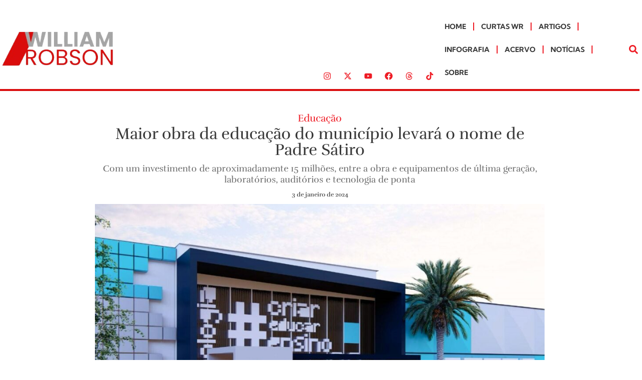

--- FILE ---
content_type: text/css
request_url: https://williamrobson.com.br/wp-content/uploads/elementor/css/post-11486.css?ver=1758502150
body_size: 1269
content:
.elementor-11486 .elementor-element.elementor-element-392c2d6{--display:flex;--flex-direction:row;--container-widget-width:calc( ( 1 - var( --container-widget-flex-grow ) ) * 100% );--container-widget-height:100%;--container-widget-flex-grow:1;--container-widget-align-self:stretch;--flex-wrap-mobile:wrap;--justify-content:center;--align-items:stretch;}.elementor-11486 .elementor-element.elementor-element-49586ef > .elementor-widget-container > .jet-listing-grid > .jet-listing-grid__items, .elementor-11486 .elementor-element.elementor-element-49586ef > .jet-listing-grid > .jet-listing-grid__items{--columns:1;}:is( .elementor-11486 .elementor-element.elementor-element-49586ef > .elementor-widget-container > .jet-listing-grid > .jet-listing-grid__items, .elementor-11486 .elementor-element.elementor-element-49586ef > .elementor-widget-container > .jet-listing-grid > .jet-listing-grid__slider > .jet-listing-grid__items > .slick-list > .slick-track, .elementor-11486 .elementor-element.elementor-element-49586ef > .elementor-widget-container > .jet-listing-grid > .jet-listing-grid__scroll-slider > .jet-listing-grid__items ) > .jet-listing-grid__item{padding-left:calc(0px / 2);padding-right:calc(0px / 2);padding-top:calc(0px / 2);padding-bottom:calc(0px / 2);}:is( .elementor-11486 .elementor-element.elementor-element-49586ef > .elementor-widget-container > .jet-listing-grid, .elementor-11486 .elementor-element.elementor-element-49586ef > .elementor-widget-container > .jet-listing-grid > .jet-listing-grid__slider, .elementor-11486 .elementor-element.elementor-element-49586ef > .elementor-widget-container > .jet-listing-grid > .jet-listing-grid__scroll-slider ) > .jet-listing-grid__items{margin-left:calc( 0px / -2);margin-right:calc( 0px / -2);width:calc(100% + 0px);}:is( .elementor-11486 .elementor-element.elementor-element-49586ef > .elementor-widget-container > .jet-listing-grid, .elementor-11486 .elementor-element.elementor-element-49586ef > .elementor-widget-container > .jet-listing-grid > .jet-listing-grid__slider, .elementor-11486 .elementor-element.elementor-element-49586ef > .elementor-widget-container > .jet-listing-grid > .jet-listing-grid__scroll-slider ) > .jet-listing-grid__items.grid-collapse-gap{margin-top:calc( 0px / -2);margin-bottom:calc( 0px / -2);}.elementor-11486 .elementor-element.elementor-element-49586ef{width:100%;max-width:100%;}.elementor-11486 .elementor-element.elementor-element-6d5db73{--display:flex;--min-height:121px;--flex-direction:row;--container-widget-width:initial;--container-widget-height:100%;--container-widget-flex-grow:1;--container-widget-align-self:stretch;--flex-wrap-mobile:wrap;--justify-content:space-between;border-style:solid;--border-style:solid;border-width:0px 0px 4px 0px;--border-top-width:0px;--border-right-width:0px;--border-bottom-width:4px;--border-left-width:0px;border-color:#da0e0f;--border-color:#da0e0f;--padding-top:0px;--padding-bottom:0px;--padding-left:0px;--padding-right:0px;}.elementor-widget-theme-site-logo .widget-image-caption{color:var( --e-global-color-text );font-family:var( --e-global-typography-text-font-family ), Sans-serif;font-weight:var( --e-global-typography-text-font-weight );}.elementor-11486 .elementor-element.elementor-element-dc6fb28{text-align:left;width:var( --container-widget-width, 30% );max-width:30%;--container-widget-width:30%;--container-widget-flex-grow:0;}.elementor-11486 .elementor-element.elementor-element-dc6fb28 img{width:80%;}.elementor-11486 .elementor-element.elementor-element-dc6fb28.elementor-element{--align-self:center;--flex-grow:0;--flex-shrink:0;}.elementor-11486 .elementor-element.elementor-element-7289472{--display:flex;--flex-direction:row;--container-widget-width:initial;--container-widget-height:100%;--container-widget-flex-grow:1;--container-widget-align-self:stretch;--flex-wrap-mobile:wrap;--justify-content:flex-end;--gap:0px 0px;--row-gap:0px;--column-gap:0px;--flex-wrap:wrap;--align-content:flex-end;}.elementor-11486 .elementor-element.elementor-element-c25b0b2{--grid-template-columns:repeat(0, auto);--icon-size:16px;--grid-column-gap:5px;--grid-row-gap:0px;width:100%;max-width:100%;}.elementor-11486 .elementor-element.elementor-element-c25b0b2 .elementor-widget-container{text-align:right;}.elementor-11486 .elementor-element.elementor-element-c25b0b2 .elementor-social-icon{background-color:#02010100;}.elementor-11486 .elementor-element.elementor-element-c25b0b2 .elementor-social-icon i{color:var( --e-global-color-accent );}.elementor-11486 .elementor-element.elementor-element-c25b0b2 .elementor-social-icon svg{fill:var( --e-global-color-accent );}.elementor-11486 .elementor-element.elementor-element-c25b0b2.elementor-element{--align-self:flex-end;}.elementor-widget-nav-menu .elementor-nav-menu .elementor-item{font-family:var( --e-global-typography-primary-font-family ), Sans-serif;font-weight:var( --e-global-typography-primary-font-weight );}.elementor-widget-nav-menu .elementor-nav-menu--main .elementor-item{color:var( --e-global-color-text );fill:var( --e-global-color-text );}.elementor-widget-nav-menu .elementor-nav-menu--main .elementor-item:hover,
					.elementor-widget-nav-menu .elementor-nav-menu--main .elementor-item.elementor-item-active,
					.elementor-widget-nav-menu .elementor-nav-menu--main .elementor-item.highlighted,
					.elementor-widget-nav-menu .elementor-nav-menu--main .elementor-item:focus{color:var( --e-global-color-accent );fill:var( --e-global-color-accent );}.elementor-widget-nav-menu .elementor-nav-menu--main:not(.e--pointer-framed) .elementor-item:before,
					.elementor-widget-nav-menu .elementor-nav-menu--main:not(.e--pointer-framed) .elementor-item:after{background-color:var( --e-global-color-accent );}.elementor-widget-nav-menu .e--pointer-framed .elementor-item:before,
					.elementor-widget-nav-menu .e--pointer-framed .elementor-item:after{border-color:var( --e-global-color-accent );}.elementor-widget-nav-menu{--e-nav-menu-divider-color:var( --e-global-color-text );}.elementor-widget-nav-menu .elementor-nav-menu--dropdown .elementor-item, .elementor-widget-nav-menu .elementor-nav-menu--dropdown  .elementor-sub-item{font-family:var( --e-global-typography-accent-font-family ), Sans-serif;font-weight:var( --e-global-typography-accent-font-weight );}.elementor-11486 .elementor-element.elementor-element-c5ca870 .elementor-menu-toggle{margin:0 auto;}.elementor-11486 .elementor-element.elementor-element-c5ca870 .elementor-nav-menu .elementor-item{font-family:"Kumbh Sans", Sans-serif;font-size:14px;font-weight:700;text-transform:uppercase;}.elementor-11486 .elementor-element.elementor-element-c5ca870 .elementor-nav-menu--main .elementor-item:hover,
					.elementor-11486 .elementor-element.elementor-element-c5ca870 .elementor-nav-menu--main .elementor-item.elementor-item-active,
					.elementor-11486 .elementor-element.elementor-element-c5ca870 .elementor-nav-menu--main .elementor-item.highlighted,
					.elementor-11486 .elementor-element.elementor-element-c5ca870 .elementor-nav-menu--main .elementor-item:focus{color:#fff;}.elementor-11486 .elementor-element.elementor-element-c5ca870{--e-nav-menu-divider-content:"";--e-nav-menu-divider-style:solid;--e-nav-menu-divider-color:var( --e-global-color-accent );width:var( --container-widget-width, 78% );max-width:78%;--container-widget-width:78%;--container-widget-flex-grow:0;}.elementor-11486 .elementor-element.elementor-element-c5ca870 .elementor-nav-menu--main .elementor-item{padding-left:14px;padding-right:14px;}.elementor-11486 .elementor-element.elementor-element-c5ca870.elementor-element{--align-self:center;}.elementor-widget-search-form input[type="search"].elementor-search-form__input{font-family:var( --e-global-typography-text-font-family ), Sans-serif;font-weight:var( --e-global-typography-text-font-weight );}.elementor-widget-search-form .elementor-search-form__input,
					.elementor-widget-search-form .elementor-search-form__icon,
					.elementor-widget-search-form .elementor-lightbox .dialog-lightbox-close-button,
					.elementor-widget-search-form .elementor-lightbox .dialog-lightbox-close-button:hover,
					.elementor-widget-search-form.elementor-search-form--skin-full_screen input[type="search"].elementor-search-form__input{color:var( --e-global-color-text );fill:var( --e-global-color-text );}.elementor-widget-search-form .elementor-search-form__submit{font-family:var( --e-global-typography-text-font-family ), Sans-serif;font-weight:var( --e-global-typography-text-font-weight );background-color:var( --e-global-color-secondary );}.elementor-11486 .elementor-element.elementor-element-c1dc160 .elementor-search-form{text-align:center;}.elementor-11486 .elementor-element.elementor-element-c1dc160 .elementor-search-form__toggle{--e-search-form-toggle-size:33px;--e-search-form-toggle-color:var( --e-global-color-accent );--e-search-form-toggle-background-color:#02010100;}.elementor-11486 .elementor-element.elementor-element-c1dc160 .elementor-search-form__input,
					.elementor-11486 .elementor-element.elementor-element-c1dc160 .elementor-search-form__icon,
					.elementor-11486 .elementor-element.elementor-element-c1dc160 .elementor-lightbox .dialog-lightbox-close-button,
					.elementor-11486 .elementor-element.elementor-element-c1dc160 .elementor-lightbox .dialog-lightbox-close-button:hover,
					.elementor-11486 .elementor-element.elementor-element-c1dc160.elementor-search-form--skin-full_screen input[type="search"].elementor-search-form__input{color:#FFFFFF;fill:#FFFFFF;}.elementor-11486 .elementor-element.elementor-element-c1dc160:not(.elementor-search-form--skin-full_screen) .elementor-search-form__container{border-radius:3px;}.elementor-11486 .elementor-element.elementor-element-c1dc160.elementor-search-form--skin-full_screen input[type="search"].elementor-search-form__input{border-radius:3px;}.elementor-11486 .elementor-element.elementor-element-c1dc160.elementor-element{--align-self:center;}.elementor-11486 .elementor-element.elementor-element-7a2612e{--display:flex;--flex-direction:column;--container-widget-width:100%;--container-widget-height:initial;--container-widget-flex-grow:0;--container-widget-align-self:initial;--flex-wrap-mobile:wrap;}.elementor-11486 .elementor-element.elementor-element-75f634a > .elementor-widget-container > .jet-listing-grid > .jet-listing-grid__items, .elementor-11486 .elementor-element.elementor-element-75f634a > .jet-listing-grid > .jet-listing-grid__items{--columns:1;}:is( .elementor-11486 .elementor-element.elementor-element-75f634a > .elementor-widget-container > .jet-listing-grid > .jet-listing-grid__items, .elementor-11486 .elementor-element.elementor-element-75f634a > .elementor-widget-container > .jet-listing-grid > .jet-listing-grid__slider > .jet-listing-grid__items > .slick-list > .slick-track, .elementor-11486 .elementor-element.elementor-element-75f634a > .elementor-widget-container > .jet-listing-grid > .jet-listing-grid__scroll-slider > .jet-listing-grid__items ) > .jet-listing-grid__item{padding-left:calc(0px / 2);padding-right:calc(0px / 2);padding-top:calc(0px / 2);padding-bottom:calc(0px / 2);}:is( .elementor-11486 .elementor-element.elementor-element-75f634a > .elementor-widget-container > .jet-listing-grid, .elementor-11486 .elementor-element.elementor-element-75f634a > .elementor-widget-container > .jet-listing-grid > .jet-listing-grid__slider, .elementor-11486 .elementor-element.elementor-element-75f634a > .elementor-widget-container > .jet-listing-grid > .jet-listing-grid__scroll-slider ) > .jet-listing-grid__items{margin-left:calc( 0px / -2);margin-right:calc( 0px / -2);width:calc(100% + 0px);}:is( .elementor-11486 .elementor-element.elementor-element-75f634a > .elementor-widget-container > .jet-listing-grid, .elementor-11486 .elementor-element.elementor-element-75f634a > .elementor-widget-container > .jet-listing-grid > .jet-listing-grid__slider, .elementor-11486 .elementor-element.elementor-element-75f634a > .elementor-widget-container > .jet-listing-grid > .jet-listing-grid__scroll-slider ) > .jet-listing-grid__items.grid-collapse-gap{margin-top:calc( 0px / -2);margin-bottom:calc( 0px / -2);}.elementor-11486 .elementor-element.elementor-element-75f634a{width:100%;max-width:100%;}.elementor-11486 .elementor-element.elementor-element-8cee79f{--display:flex;--min-height:121px;--flex-direction:row;--container-widget-width:initial;--container-widget-height:100%;--container-widget-flex-grow:1;--container-widget-align-self:stretch;--flex-wrap-mobile:wrap;--justify-content:space-between;border-style:solid;--border-style:solid;border-width:0px 0px 4px 0px;--border-top-width:0px;--border-right-width:0px;--border-bottom-width:4px;--border-left-width:0px;border-color:#da0e0f;--border-color:#da0e0f;--padding-top:0px;--padding-bottom:0px;--padding-left:0px;--padding-right:0px;}.elementor-11486 .elementor-element.elementor-element-9d782db{text-align:left;width:var( --container-widget-width, 30% );max-width:30%;--container-widget-width:30%;--container-widget-flex-grow:0;}.elementor-11486 .elementor-element.elementor-element-9d782db img{width:80%;}.elementor-11486 .elementor-element.elementor-element-9d782db.elementor-element{--align-self:center;--flex-grow:0;--flex-shrink:0;}.elementor-11486 .elementor-element.elementor-element-1ae62a1{--display:flex;--flex-direction:column;--container-widget-width:100%;--container-widget-height:initial;--container-widget-flex-grow:0;--container-widget-align-self:initial;--flex-wrap-mobile:wrap;--justify-content:space-evenly;--gap:0px 0px;--row-gap:0px;--column-gap:0px;--flex-wrap:wrap;--align-content:flex-end;}.elementor-11486 .elementor-element.elementor-element-fdaeee5 .elementor-menu-toggle{margin:0 auto;}.elementor-11486 .elementor-element.elementor-element-fdaeee5 .elementor-nav-menu .elementor-item{font-family:"Kumbh Sans", Sans-serif;font-size:14px;font-weight:700;text-transform:uppercase;}.elementor-11486 .elementor-element.elementor-element-fdaeee5 .elementor-nav-menu--main .elementor-item:hover,
					.elementor-11486 .elementor-element.elementor-element-fdaeee5 .elementor-nav-menu--main .elementor-item.elementor-item-active,
					.elementor-11486 .elementor-element.elementor-element-fdaeee5 .elementor-nav-menu--main .elementor-item.highlighted,
					.elementor-11486 .elementor-element.elementor-element-fdaeee5 .elementor-nav-menu--main .elementor-item:focus{color:#fff;}.elementor-11486 .elementor-element.elementor-element-fdaeee5{--e-nav-menu-divider-content:"";--e-nav-menu-divider-style:solid;--e-nav-menu-divider-color:var( --e-global-color-accent );}.elementor-11486 .elementor-element.elementor-element-fdaeee5 .elementor-nav-menu--main .elementor-item{padding-left:14px;padding-right:14px;}.elementor-11486 .elementor-element.elementor-element-fdaeee5.elementor-element{--align-self:center;}.elementor-theme-builder-content-area{height:400px;}.elementor-location-header:before, .elementor-location-footer:before{content:"";display:table;clear:both;}@media(max-width:767px){.elementor-11486 .elementor-element.elementor-element-6d5db73{--min-height:70px;--justify-content:space-between;--align-items:center;--container-widget-width:calc( ( 1 - var( --container-widget-flex-grow ) ) * 100% );}.elementor-11486 .elementor-element.elementor-element-dc6fb28 img{width:100%;}.elementor-11486 .elementor-element.elementor-element-dc6fb28{--container-widget-width:44%;--container-widget-flex-grow:0;width:var( --container-widget-width, 44% );max-width:44%;}.elementor-11486 .elementor-element.elementor-element-c5ca870{width:var( --container-widget-width, 15% );max-width:15%;--container-widget-width:15%;--container-widget-flex-grow:0;}.elementor-11486 .elementor-element.elementor-element-8cee79f{--content-width:100%;--min-height:70px;--justify-content:space-between;--align-items:center;--container-widget-width:calc( ( 1 - var( --container-widget-flex-grow ) ) * 100% );--flex-wrap:wrap;}.elementor-11486 .elementor-element.elementor-element-9d782db img{width:100%;}.elementor-11486 .elementor-element.elementor-element-9d782db{--container-widget-width:44%;--container-widget-flex-grow:0;width:var( --container-widget-width, 44% );max-width:44%;}.elementor-11486 .elementor-element.elementor-element-1ae62a1{--width:50%;--flex-direction:row;--container-widget-width:initial;--container-widget-height:100%;--container-widget-flex-grow:1;--container-widget-align-self:stretch;--flex-wrap-mobile:wrap;--justify-content:flex-end;--align-content:center;}.elementor-11486 .elementor-element.elementor-element-fdaeee5{width:var( --container-widget-width, 15% );max-width:15%;--container-widget-width:15%;--container-widget-flex-grow:0;}}

--- FILE ---
content_type: text/css
request_url: https://williamrobson.com.br/wp-content/uploads/elementor/css/post-13136.css?ver=1748042446
body_size: -112
content:
.elementor-13136 .elementor-element.elementor-element-b383a93{--display:flex;--flex-direction:row;--container-widget-width:initial;--container-widget-height:100%;--container-widget-flex-grow:1;--container-widget-align-self:stretch;--flex-wrap-mobile:wrap;}.elementor-13136 .elementor-element.elementor-element-0b63762{width:100%;max-width:100%;}.elementor-13136 .elementor-element.elementor-element-0b63762 > .elementor-widget-container{padding:0px 0px 0px 0px;}.elementor-13136 .elementor-element.elementor-element-0b63762 .jet-listing-dynamic-image{justify-content:center;}.elementor-13136 .elementor-element.elementor-element-0b63762 .jet-listing-dynamic-image__figure{align-items:center;}.elementor-13136 .elementor-element.elementor-element-0b63762 .jet-listing-dynamic-image a{width:100%;}.elementor-13136 .elementor-element.elementor-element-0b63762 .jet-listing-dynamic-image img{width:100%;height:90px;object-fit:fill;}.elementor-13136 .elementor-element.elementor-element-0b63762 .jet-listing-dynamic-image__caption{text-align:left;}@media(max-width:767px){.elementor-13136 .elementor-element.elementor-element-0b63762 .jet-listing-dynamic-image a{width:100%;}.elementor-13136 .elementor-element.elementor-element-0b63762 .jet-listing-dynamic-image img{width:100%;height:40px;object-fit:contain;}}@media(min-width:768px){.elementor-13136 .elementor-element.elementor-element-b383a93{--content-width:960px;}}